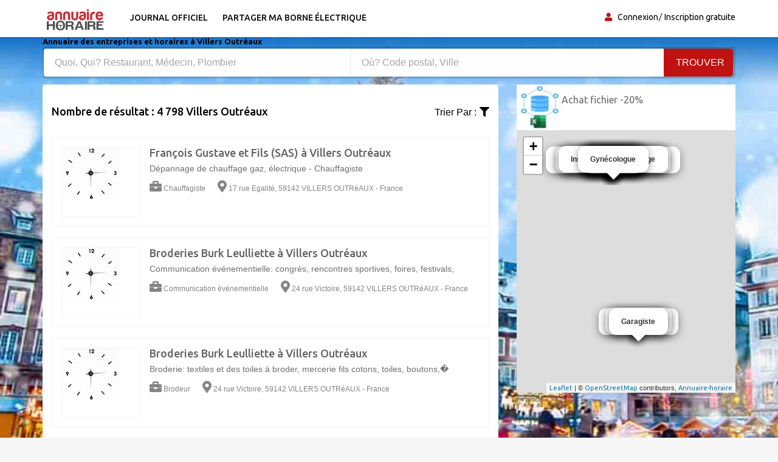

--- FILE ---
content_type: text/html; charset=UTF-8
request_url: https://www.annuaire-horaire.fr/professionnels-artisans/Villers%20Outr%C3%A9aux
body_size: 8162
content:
<!DOCTYPE html><html lang="fr"> <head> <meta charset="utf-8"> <title>30 meilleurs s à Villers Outréaux Annuaire gratuit des s, avis et recommandation</title> <meta name="description" content="Top&#x20;25&#x20;Horaires&#x20;d&#x2019;ouverture&#x20;&#x20;&#xE0;&#x20;proximit&#xE9;&#x20;de&#x20;Villers&#x20;Outr&#xE9;aux.&#x20;Trouvez&#x20;votre&#x20;meilleur&#x20;&#x20;&#xE0;&#x20;Villers&#x20;Outr&#xE9;aux&#x20;photos&#x20;du&#x20;quartier,&#x20;plan&#x20;d&#x2019;acc&#xE8;s,&#x20;avis&#x20;et&#x20;infos&#x20;pratiques&#x20;en&#x20;france"><meta name="keyword" content="Horaires&#x20;d&#x2019;ouverture&#x20;&#x20;&#xE0;&#x20;proximit&#xE9;&#x20;de&#x20;Villers&#x20;Outr&#xE9;aux.&#x20;Trouvez&#x20;votre&#x20;meilleur&#x20;&#x20;&#xE0;&#x20;Villers&#x20;Outr&#xE9;aux&#x20;photos&#x20;du&#x20;quartier,&#x20;plan&#x20;d&#x2019;acc&#xE8;s,&#x20;avis&#x20;et&#x20;les&#x20;infos&#x20;pratiques."><meta property="og&#x3A;title" content="Meilleurs&#x20;avis&#x20;et&#x20;recommandation&#x20;&#x20;&#xE0;&#x20;Villers&#x20;Outr&#xE9;aux&#x20;Annuaire&#x20;gratuit&#x20;des&#x20;professionnels"><meta property="og&#x3A;description" content="Top&#x20;25&#x20;des&#x20;s&#x20;&#xE0;&#x20;proximit&#xE9;&#x20;de&#x20;Villers&#x20;Outr&#xE9;aux&#x20;avec&#x20;photos&#x20;du&#x20;quartier,&#x20;plan&#x20;d&#x2019;acc&#xE8;s,&#x20;avis&#x20;et&#x20;les&#x20;infos&#x20;pratiques"><meta property="og&#x3A;type" content="annuaire"><meta name="viewport" content="width&#x3D;device-width,&#x20;initial-scale&#x3D;1"><meta http-equiv="X-UA-Compatible" content="IE&#x3D;edge"><!-- Le styles --> <link rel="stylesheet" href="https://maxcdn.bootstrapcdn.com/bootstrap/3.3.7/css/bootstrap.min.css" crossorigin="anonymous"><link rel="stylesheet" href="https://use.fontawesome.com/releases/v5.8.1/css/all.css" crossorigin="anonymous"> <link href="https&#x3A;&#x2F;&#x2F;www.annuaire-horaire.fr&#x2F;professionnels-artisans&#x2F;Villers&#x25;20Outr&#x25;C3&#x25;A9aux" rel="canonical"><link href="&#x2F;images&#x2F;logo&#x2F;horaire.ico" rel="shortcut&#x20;icon" type="image&#x2F;vnd.microsoft.icon"><link href="&#x2F;min&#x2F;css&#x2F;vendor.min.css" media="screen" rel="stylesheet" type="text&#x2F;css"> <!-- font --> <link href='https://fonts.googleapis.com/css?family=Ubuntu:400,500,700,300' rel='stylesheet' type='text/css'><link href='https://fonts.googleapis.com/css?family=Signika+Negative:400,300,600,700' rel='stylesheet' type='text/css'> <link rel="apple-touch-icon" sizes="144x144" href="/images/ico/apple-touch-icon-144.png"><link rel="apple-touch-icon" sizes="114x114" href="/images/ico/apple-touch-icon-114.png"><link rel="apple-touch-icon" sizes="72x72" href="/images/ico/apple-touch-icon-72.png"><link rel="apple-touch-icon" sizes="57x57" href="/images/ico/apple-touch-icon-57.png"> <!-- HTML5 shim and Respond.js for IE8 support of HTML5 elements and media queries --> <!-- WARNING: Respond.js doesn't work if you view the page via file:// --> <!--[if lt IE 9]> <script src="https://oss.maxcdn.com/html5shiv/3.7.2/html5shiv.min.js"></script> <script src="https://oss.maxcdn.com/respond/1.4.2/respond.min.js"></script> <![endif]--> <link rel="stylesheet" href="https://ajax.googleapis.com/ajax/libs/jqueryui/1.12.1/themes/smoothness/jquery-ui.css"> <link rel="stylesheet" href="https://unpkg.com/leaflet@1.2.0/dist/leaflet.css" /> <script src="https://www.google.com/recaptcha/api.js" async defer></script> <link href="https://vocalgateway.mediakiosque.com/hiconnectjs/font-awesome/css/font-awesome.min.css" media="screen" rel="stylesheet" type="text/css"> <script async src="https://www.googletagmanager.com/gtag/js?id=UA-104483816-1"></script><script> window.dataLayer = window.dataLayer || []; function gtag(){dataLayer.push(arguments);} gtag('js', new Date()); gtag('config', 'UA-104483816-1');</script> </head> <body> <header id="header" class="clearfix"> <nav class="navbar navbar-default"> <div class="container"> <div class="navbar-header"> <button type="button" class="navbar-toggle collapsed" data-toggle="collapse" data-target="#navbar-collapse"> <span class="sr-only">Toggle navigation</span> <span class="icon-bar"></span> <span class="icon-bar"></span> <span class="icon-bar"></span> </button> <a class="navbar-brand" href="/"><img class="img-responsive" src="/min/images/logo/annuaire-horaire.png" alt="annuaire enterprises"></a></div><div class="navbar-left"> <div class="collapse navbar-collapse" id="navbar-collapse"> <ul class="nav navbar-nav"><li><a title="Journaux officiels" href="/enseignes-populaires">Journal officiel</a></li><li><a target="_blank" title="Partager ma borne de recharge" href="https://www.sharenplug.com/">Partager ma borne électrique</a></li></ul> </div> </div><div class="nav-right"><ul class="sign-in"><li><i class="fa fa-user"></i></li> <li><a title="annuaire entreprise" href="/login-user">Connexion</a></li><li><a title="inscription annuaire" href="/referencement-gratuit-entreprise">Inscription gratuite</a></li> </ul><!-- sign-in --> </div><!-- nav-right --></div><!-- container --></nav><!-- navbar --> </header> <section class="job-bg page job-list-page"><div class="container"><div class="breadcrumb-section"><h1 class="title">Annuaire des entreprises et horaires à Villers Outréaux</h1></div><div class="banner-form banner-form-full job-list-form"> <form action="/recherche" method="GET"><input type="text" name="type" id="remote" value="" class="form-control" placeholder="Quoi, Qui? Restaurant, Médecin, Plombier" style="width: 45%; "><input type="text" name="ville" id="autoVille" value="" class="form-control searchVille" placeholder="Où? Code postal, Ville" style="width: 45%;"><button type="submit" class="btn btn-primary" value="Search">Trouver</button></form></div><!-- banner-form --><div class="category-info"><div class="row"> <div class="col-sm-8"><div class="section job-list-item"><div class="featured-top"><h4>Nombre de résultat : 4 798 Villers Outréaux</h4><div class="dropdown pull-right"><div class="dropdown category-dropdown"><a data-toggle="dropdown" href="#"><span class="change-text">Trier par :</span><i class="fas fa-filter"></i></a><ul class="dropdown-menu category-change"><li><a title="annuaire horaire" href="/professionnels-artisans/Villers%20Outr%C3%A9aux?order=pertinent" rel="nofollow">Pertinent</a></li><li><a title="annuaire horaire" href="/professionnels-artisans/Villers%20Outr%C3%A9aux?order=populaire" rel="nofollow">Populaire</a></li></ul></div><!-- category-change --></div></div><div class="job-ad-item js-marker" data-lat="50.029972076416" data-lng="3.2917170524597" data-text ="Chauffagiste"><div class="item-info"><div class="item-image-box"><div class="item-image"><a title="Chauffagiste François Gustave et Fils (SAS) Villers Outréaux" href="/societe/Chauffagiste-Villers-Outreaux-Francois-Gustave-et-Fils-SAS/1547002"><img src="/min/img/horloge.jpg" alt="Chauffagiste François Gustave et Fils (SAS) Villers Outréaux" class="img-responsive"></a></div><!-- item-image --></div><div class="ad-info"><h2><a title="Chauffagiste François Gustave et Fils (SAS) Villers Outréaux" href="/societe/Chauffagiste-Villers-Outreaux-Francois-Gustave-et-Fils-SAS/1547002" class="title">François Gustave et Fils (SAS) à Villers Outréaux</a></h2><div class="ad-meta"><p>Dépannage de chauffage gaz, électrique - Chauffagiste</p><ul><li><i class="fas fa-briefcase"></i>Chauffagiste</li><li><i class="fas fa-map-marker-alt"></i>17 rue Egalité, 59142 VILLERS OUTRéAUX - France</li></ul></div><!-- ad-meta --></div><!-- ad-info --></div><!-- item-info --></div><!-- job-ad-item --><div class="job-ad-item js-marker" data-lat="50.024459838867" data-lng="3.2975089550018" data-text ="Communication événementielle"><div class="item-info"><div class="item-image-box"><div class="item-image"><a title="Communication événementielle Broderies Burk Leulliette Villers Outréaux" href="/societe/Communication-evenementielle-Villers-Outreaux-Broderies-Burk-Leulliette/2652505"><img src="/min/img/horloge.jpg" alt="Communication événementielle Broderies Burk Leulliette Villers Outréaux" class="img-responsive"></a></div><!-- item-image --></div><div class="ad-info"><h2><a title="Communication événementielle Broderies Burk Leulliette Villers Outréaux" href="/societe/Communication-evenementielle-Villers-Outreaux-Broderies-Burk-Leulliette/2652505" class="title">Broderies Burk Leulliette à Villers Outréaux</a></h2><div class="ad-meta"><p>Communication événementielle: congrès, rencontres sportives, foires, festivals, </p><ul><li><i class="fas fa-briefcase"></i>Communication événementielle</li><li><i class="fas fa-map-marker-alt"></i>24 rue Victoire, 59142 VILLERS OUTRéAUX - France</li></ul></div><!-- ad-meta --></div><!-- ad-info --></div><!-- item-info --></div><!-- job-ad-item --><div class="job-ad-item js-marker" data-lat="50.023208618164" data-lng="3.2978999614716" data-text ="Brodeur"><div class="item-info"><div class="item-image-box"><div class="item-image"><a title="Brodeur Broderies Burk Leulliette Villers Outréaux" href="/societe/Brodeur-Villers-Outreaux-Broderies-Burk-Leulliette/2884924"><img src="/min/img/horloge.jpg" alt="Brodeur Broderies Burk Leulliette Villers Outréaux" class="img-responsive"></a></div><!-- item-image --></div><div class="ad-info"><h2><a title="Brodeur Broderies Burk Leulliette Villers Outréaux" href="/societe/Brodeur-Villers-Outreaux-Broderies-Burk-Leulliette/2884924" class="title">Broderies Burk Leulliette à Villers Outréaux</a></h2><div class="ad-meta"><p>Broderie: textiles et des toiles à broder, mercerie fils cotons, toiles, boutons,�</p><ul><li><i class="fas fa-briefcase"></i>Brodeur</li><li><i class="fas fa-map-marker-alt"></i>24 rue Victoire, 59142 VILLERS OUTRéAUX - France</li></ul></div><!-- ad-meta --></div><!-- ad-info --></div><!-- item-info --></div><!-- job-ad-item --><div class="job-ad-item js-marker" data-lat="50.033252716064" data-lng="3.303601026535" data-text ="Entreprise de bâtiment"><div class="item-info"><div class="item-image-box"><div class="item-image"><a title="Entreprise de bâtiment M.S Villers Outréaux" href="/societe/Entreprise-de-batiment-Villers-Outreaux-MS/4465340"><img src="/images/profils/entreprise de bâtiment4.jpg" alt="Entreprise de bâtiment M.S Villers Outréaux" class="img-responsive"></a></div><!-- item-image --></div><div class="ad-info"><h2><a title="Entreprise de bâtiment M.S Villers Outréaux" href="/societe/Entreprise-de-batiment-Villers-Outreaux-MS/4465340" class="title">M.S à Villers Outréaux</a></h2><div class="ad-meta"><p>Travaux de rénovation immobilière: entretien de rénovation appartement maison</p><ul><li><i class="fas fa-briefcase"></i>Entreprise de bâtiment</li><li><i class="fas fa-map-marker-alt"></i>27 rue Général Leclerc, 59142 VILLERS OUTRéAUX - France</li></ul></div><!-- ad-meta --></div><!-- ad-info --></div><!-- item-info --></div><!-- job-ad-item --><div class="job-ad-item js-marker" data-lat="50.022529602051" data-lng="3.2982139587402" data-text ="Entreprise de maçonnerie"><div class="item-info"><div class="item-image-box"><div class="item-image"><a title="Entreprise de maçonnerie Gutierrez Jose Villers Outréaux" href="/societe/Entreprise-de-maconnerie-Villers-Outreaux-Gutierrez-Jose/487339"><img src="/images/profils/entreprise de maçonnerie5.jpg" alt="Entreprise de maçonnerie Gutierrez Jose Villers Outréaux" class="img-responsive"></a></div><!-- item-image --></div><div class="ad-info"><h2><a title="Entreprise de maçonnerie Gutierrez Jose Villers Outréaux" href="/societe/Entreprise-de-maconnerie-Villers-Outreaux-Gutierrez-Jose/487339" class="title">Gutierrez Jose à Villers Outréaux</a></h2><div class="ad-meta"><p>Entreprise de maconnerie, Annuaire des maçons</p><ul><li><i class="fas fa-briefcase"></i>Entreprise de maçonnerie</li><li><i class="fas fa-map-marker-alt"></i>26 rue Victoire, 59142 VILLERS OUTRéAUX - France</li></ul></div><!-- ad-meta --></div><!-- ad-info --></div><!-- item-info --></div><!-- job-ad-item --><div class="job-ad-item js-marker" data-lat="50.034503936768" data-lng="3.3057448863983" data-text ="Infirmier"><div class="item-info"><div class="item-image-box"><div class="item-image"><a title="Infirmier Cabinet Soins Infirmiers Lenoir Dominique et Gambiez Marie Villers Outréaux" href="/societe/Infirmier-Villers-Outreaux-Cabinet-Soins-Infirmiers-Lenoir-Dominique-et-Gambiez-Marie/678057"><img src="/images/profils/infirmier6.jpg" alt="Infirmier Cabinet Soins Infirmiers Lenoir Dominique et Gambiez Marie Villers Outréaux" class="img-responsive"></a></div><!-- item-image --></div><div class="ad-info"><h2><a title="Infirmier Cabinet Soins Infirmiers Lenoir Dominique et Gambiez Marie Villers Outréaux" href="/societe/Infirmier-Villers-Outreaux-Cabinet-Soins-Infirmiers-Lenoir-Dominique-et-Gambiez-Marie/678057" class="title">Cabinet Soins Infirmiers Lenoir Dominique et Gambiez Marie à Villers Outréaux</a></h2><div class="ad-meta"><p>Cabinet infirmier / infirmière: intervention soins à domicile</p><ul><li><i class="fas fa-briefcase"></i>Infirmier</li><li><i class="fas fa-map-marker-alt"></i>42 rue Général Leclerc, 59142 VILLERS OUTRéAUX - France</li></ul></div><!-- ad-meta --></div><!-- ad-info --></div><!-- item-info --></div><!-- job-ad-item --><div class="job-ad-item js-marker" data-lat="50.024158477783" data-lng="3.2975640296936" data-text ="Maçonnerie"><div class="item-info"><div class="item-image-box"><div class="item-image"><a title="Maçonnerie Gutierrez Jose Villers Outréaux" href="/societe/Maconnerie-Villers-Outreaux-Gutierrez-Jose/4318370"><img src="/min/img/horloge.jpg" alt="Maçonnerie Gutierrez Jose Villers Outréaux" class="img-responsive"></a></div><!-- item-image --></div><div class="ad-info"><h2><a title="Maçonnerie Gutierrez Jose Villers Outréaux" href="/societe/Maconnerie-Villers-Outreaux-Gutierrez-Jose/4318370" class="title">Gutierrez Jose à Villers Outréaux</a></h2><div class="ad-meta"><p>Travaux de maçonnerie: Carrelage, Plâtrerie-peinture carrelage construction mur p</p><ul><li><i class="fas fa-briefcase"></i>Maçonnerie</li><li><i class="fas fa-map-marker-alt"></i>26 rue Victoire, 59142 VILLERS OUTRéAUX - France</li></ul></div><!-- ad-meta --></div><!-- ad-info --></div><!-- item-info --></div><!-- job-ad-item --><div class="job-ad-item js-marker" data-lat="50.031951904297" data-lng="3.2995638847351" data-text ="Antenne TV"><div class="item-info"><div class="item-image-box"><div class="item-image"><a title="Antenne TV Pulsat Boutry Et Cie Villers Outréaux" href="/societe/Antenne-TV-Villers-Outreaux-Pulsat-Boutry-Et-Cie/4705619"><img src="/min/img/horloge.jpg" alt="Antenne TV Pulsat Boutry Et Cie Villers Outréaux" class="img-responsive"></a></div><!-- item-image --></div><div class="ad-info"><h2><a title="Antenne TV Pulsat Boutry Et Cie Villers Outréaux" href="/societe/Antenne-TV-Villers-Outreaux-Pulsat-Boutry-Et-Cie/4705619" class="title">Pulsat Boutry Et Cie à Villers Outréaux</a></h2><div class="ad-meta"><p>vente, installation d'antennes, parabole chaine télévision</p><ul><li><i class="fas fa-briefcase"></i>Antenne TV</li><li><i class="fas fa-map-marker-alt"></i>8 place Victoire, 59142 VILLERS OUTRéAUX - France</li></ul></div><!-- ad-meta --></div><!-- ad-info --></div><!-- item-info --></div><!-- job-ad-item --><div class="job-ad-item js-marker" data-lat="50.029586791992" data-lng="3.2920620441437" data-text ="Carrelage"><div class="item-info"><div class="item-image-box"><div class="item-image"><a title="Carrelage François Gustave et Fils (SAS) Villers Outréaux" href="/societe/Carrelage-Villers-Outreaux-Francois-Gustave-et-Fils-SAS/4485505"><img src="/min/img/horloge.jpg" alt="Carrelage François Gustave et Fils (SAS) Villers Outréaux" class="img-responsive"></a></div><!-- item-image --></div><div class="ad-info"><h2><a title="Carrelage François Gustave et Fils (SAS) Villers Outréaux" href="/societe/Carrelage-Villers-Outreaux-Francois-Gustave-et-Fils-SAS/4485505" class="title">François Gustave et Fils (SAS) à Villers Outréaux</a></h2><div class="ad-meta"><p>Carrelages, de dallages intérieur et l'extérieur: galets, parquet flottant</p><ul><li><i class="fas fa-briefcase"></i>Carrelage</li><li><i class="fas fa-map-marker-alt"></i>17 rue Egalité, 59142 VILLERS OUTRéAUX - France</li></ul></div><!-- ad-meta --></div><!-- ad-info --></div><!-- item-info --></div><!-- job-ad-item --><div class="job-ad-item js-marker" data-lat="50.024158477783" data-lng="3.2975640296936" data-text ="Maçonnerie"><div class="item-info"><div class="item-image-box"><div class="item-image"><a title="Maçonnerie Boniface (SARL) Villers Outréaux" href="/societe/Maconnerie-Villers-Outreaux-Boniface-SARL/4302269"><img src="/min/img/horloge.jpg" alt="Maçonnerie Boniface (SARL) Villers Outréaux" class="img-responsive"></a></div><!-- item-image --></div><div class="ad-info"><h2><a title="Maçonnerie Boniface (SARL) Villers Outréaux" href="/societe/Maconnerie-Villers-Outreaux-Boniface-SARL/4302269" class="title">Boniface (SARL) à Villers Outréaux</a></h2><div class="ad-meta"><p>Travaux de maçonnerie: Carrelage, Plâtrerie-peinture carrelage construction mur p</p><ul><li><i class="fas fa-briefcase"></i>Maçonnerie</li><li><i class="fas fa-map-marker-alt"></i>26 rue Victoire, 59142 VILLERS OUTRéAUX - France</li></ul></div><!-- ad-meta --></div><!-- ad-info --></div><!-- item-info --></div><!-- job-ad-item --><div class="job-ad-item js-marker" data-lat="50.031768798828" data-lng="3.2991259098053" data-text ="Antennes de télévision"><div class="item-info"><div class="item-image-box"><div class="item-image"><a title="Antennes de télévision Pulsat Boutry Et Cie Villers Outréaux" href="/societe/Antennes-de-television-Villers-Outreaux-Pulsat-Boutry-Et-Cie/2811566"><img src="/min/img/horloge.jpg" alt="Antennes de télévision Pulsat Boutry Et Cie Villers Outréaux" class="img-responsive"></a></div><!-- item-image --></div><div class="ad-info"><h2><a title="Antennes de télévision Pulsat Boutry Et Cie Villers Outréaux" href="/societe/Antennes-de-television-Villers-Outreaux-Pulsat-Boutry-Et-Cie/2811566" class="title">Pulsat Boutry Et Cie à Villers Outréaux</a></h2><div class="ad-meta"><p>vente, installation d'antennes de télévision, parabole recepteur, anntene plate</p><ul><li><i class="fas fa-briefcase"></i>Antennes de télévision</li><li><i class="fas fa-map-marker-alt"></i>8 place Victoire, 59142 VILLERS OUTRéAUX - France</li></ul></div><!-- ad-meta --></div><!-- ad-info --></div><!-- item-info --></div><!-- job-ad-item --><div class="job-ad-item js-marker" data-lat="50.029972076416" data-lng="3.2917170524597" data-text ="Installation de chauffage"><div class="item-info"><div class="item-image-box"><div class="item-image"><a title="Installation de chauffage François Gustave et Fils (SARL) Villers Outréaux" href="/societe/Installation-de-chauffage-Villers-Outreaux-Francois-Gustave-et-Fils-SARL/1652955"><img src="/min/img/horloge.jpg" alt="Installation de chauffage François Gustave et Fils (SARL) Villers Outréaux" class="img-responsive"></a></div><!-- item-image --></div><div class="ad-info"><h2><a title="Installation de chauffage François Gustave et Fils (SARL) Villers Outréaux" href="/societe/Installation-de-chauffage-Villers-Outreaux-Francois-Gustave-et-Fils-SARL/1652955" class="title">François Gustave et Fils (SARL) à Villers Outréaux</a></h2><div class="ad-meta"><p>Vente, installation de chauffage électrique, à gaz</p><ul><li><i class="fas fa-briefcase"></i>Installation de chauffage</li><li><i class="fas fa-map-marker-alt"></i>17 rue Egalité, 59142 VILLERS OUTRéAUX - France</li></ul></div><!-- ad-meta --></div><!-- ad-info --></div><!-- item-info --></div><!-- job-ad-item --><div class="job-ad-item js-marker" data-lat="50.031818389893" data-lng="3.2926530838013" data-text ="Bar"><div class="item-info"><div class="item-image-box"><div class="item-image"><a title="Bar Juillion Franck VILLERS OUTRÉAUX" href="/societe/Bar-VILLERS-OUTREAUX-Juillion-Franck/6287457"><img src="/images/profils/bar13.jpg" alt="Bar Juillion Franck VILLERS OUTRÉAUX" class="img-responsive"></a></div><!-- item-image --></div><div class="ad-info"><h2><a title="Bar Juillion Franck VILLERS OUTRÉAUX" href="/societe/Bar-VILLERS-OUTREAUX-Juillion-Franck/6287457" class="title">Juillion Franck à VILLERS OUTRÉAUX</a></h2><div class="ad-meta"><p>Brasseries: boire verre café , bière, vin, alcool boisson</p><ul><li><i class="fas fa-briefcase"></i>Bar</li><li><i class="fas fa-map-marker-alt"></i>57 rue Gambetta, 59142 VILLERS OUTRÉAUX - France</li></ul></div><!-- ad-meta --></div><!-- ad-info --></div><!-- item-info --></div><!-- job-ad-item --><div class="job-ad-item js-marker" data-lat="50.032081604004" data-lng="3.2988080978394" data-text ="Bar"><div class="item-info"><div class="item-image-box"><div class="item-image"><a title="Bar Monsieur Stéphane Thelliez VILLERS OUTRÉAUX" href="/societe/Bar-VILLERS-OUTREAUX-Monsieur-Stephane-Thelliez/6288517"><img src="/images/profils/bar1.jpg" alt="Bar Monsieur Stéphane Thelliez VILLERS OUTRÉAUX" class="img-responsive"></a></div><!-- item-image --></div><div class="ad-info"><h2><a title="Bar Monsieur Stéphane Thelliez VILLERS OUTRÉAUX" href="/societe/Bar-VILLERS-OUTREAUX-Monsieur-Stephane-Thelliez/6288517" class="title">Monsieur Stéphane Thelliez à VILLERS OUTRÉAUX</a></h2><div class="ad-meta"><p>Brasseries: boire verre café , bière, vin, alcool boisson</p><ul><li><i class="fas fa-briefcase"></i>Bar</li><li><i class="fas fa-map-marker-alt"></i>1 place Gén de Gaulle, 59142 VILLERS OUTRÉAUX - France</li></ul></div><!-- ad-meta --></div><!-- ad-info --></div><!-- item-info --></div><!-- job-ad-item --><div class="job-ad-item js-marker" data-lat="50.024517059326" data-lng="3.2973210811615" data-text ="Vêtement"><div class="item-info"><div class="item-image-box"><div class="item-image"><a title="Vêtement Broderies Burk Leulliette Villers Outréaux" href="/societe/Vetement-Villers-Outreaux-Broderies-Burk-Leulliette/2942789"><img src="/min/img/horloge.jpg" alt="Vêtement Broderies Burk Leulliette Villers Outréaux" class="img-responsive"></a></div><!-- item-image --></div><div class="ad-info"><h2><a title="Vêtement Broderies Burk Leulliette Villers Outréaux" href="/societe/Vetement-Villers-Outreaux-Broderies-Burk-Leulliette/2942789" class="title">Broderies Burk Leulliette à Villers Outréaux</a></h2><div class="ad-meta"><p>Vêtements de travail, professionnels: combinaison protection uniforme, pantalon tr</p><ul><li><i class="fas fa-briefcase"></i>Vêtement</li><li><i class="fas fa-map-marker-alt"></i>24 rue Victoire, 59142 VILLERS OUTRéAUX - France</li></ul></div><!-- ad-meta --></div><!-- ad-info --></div><!-- item-info --></div><!-- job-ad-item --><div class="job-ad-item js-marker" data-lat="50.032363891602" data-lng="3.3004999160767" data-text ="Gynécologue"><div class="item-info"><div class="item-image-box"><div class="item-image"><a title="Gynécologue Marie Lerche-Tondeur VILLERS OUTRÉAUX" href="/societe/Gynecologue-VILLERS-OUTREAUX-Marie-Lerche-Tondeur/6439148"><img src="/images/profils/gynécologue3.jpg" alt="Gynécologue Marie Lerche-Tondeur VILLERS OUTRÉAUX" class="img-responsive"></a></div><!-- item-image --></div><div class="ad-info"><h2><a title="Gynécologue Marie Lerche-Tondeur VILLERS OUTRÉAUX" href="/societe/Gynecologue-VILLERS-OUTREAUX-Marie-Lerche-Tondeur/6439148" class="title">Marie Lerche-Tondeur à VILLERS OUTRÉAUX</a></h2><div class="ad-meta"><p>Médecin: reproduction et gynécologie médicale, Docteur gynécologue</p><ul><li><i class="fas fa-briefcase"></i>Gynécologue</li><li><i class="fas fa-map-marker-alt"></i>8 r Général Leclerc, 59142 VILLERS OUTRÉAUX - France</li></ul></div><!-- ad-meta --></div><!-- ad-info --></div><!-- item-info --></div><!-- job-ad-item --><div class="job-ad-item js-marker" data-lat="46.124969482422" data-lng="4.2087841033936" data-text ="Travaux publics"><div class="item-info"><div class="item-image-box"><div class="item-image"><a title="Travaux publics Fenzl Eric VILLERS" href="/societe/Travaux-publics-VILLERS-Fenzl-Eric/1794602"><img src="/min/img/horloge.jpg" alt="Travaux publics Fenzl Eric VILLERS" class="img-responsive"></a></div><!-- item-image --></div><div class="ad-info"><h2><a title="Travaux publics Fenzl Eric VILLERS" href="/societe/Travaux-publics-VILLERS-Fenzl-Eric/1794602" class="title">Fenzl Eric à VILLERS</a></h2><div class="ad-meta"><p>Travaux publics, construction et rénovation</p><ul><li><i class="fas fa-briefcase"></i>Travaux publics</li><li><i class="fas fa-map-marker-alt"></i>Les Souchons, 42460 VILLERS - France</li></ul></div><!-- ad-meta --></div><!-- ad-info --></div><!-- item-info --></div><!-- job-ad-item --><div class="job-ad-item js-marker" data-lat="46.126834869385" data-lng="4.2101202011108" data-text ="Charpentier"><div class="item-info"><div class="item-image-box"><div class="item-image"><a title="Charpentier Monnet Patrick VILLERS" href="/societe/Charpentier-VILLERS-Monnet-Patrick/412680"><img src="/min/img/horloge.jpg" alt="Charpentier Monnet Patrick VILLERS" class="img-responsive"></a></div><!-- item-image --></div><div class="ad-info"><h2><a title="Charpentier Monnet Patrick VILLERS" href="/societe/Charpentier-VILLERS-Monnet-Patrick/412680" class="title">Monnet Patrick à VILLERS</a></h2><div class="ad-meta"><p>Charpente bois traditionnel industriel, annuaire charpente</p><ul><li><i class="fas fa-briefcase"></i>Charpentier</li><li><i class="fas fa-map-marker-alt"></i>Les Souchons, 42460 VILLERS - France</li></ul></div><!-- ad-meta --></div><!-- ad-info --></div><!-- item-info --></div><!-- job-ad-item --><div class="job-ad-item js-marker" data-lat="46.127952575684" data-lng="4.2341241836548" data-text ="Soins"><div class="item-info"><div class="item-image-box"><div class="item-image"><a title="Soins Lehmann Guy VILLERS" href="/societe/Soins-VILLERS-Lehmann-Guy/3560370"><img src="/min/img/horloge.jpg" alt="Soins Lehmann Guy VILLERS" class="img-responsive"></a></div><!-- item-image --></div><div class="ad-info"><h2><a title="Soins Lehmann Guy VILLERS" href="/societe/Soins-VILLERS-Lehmann-Guy/3560370" class="title">Lehmann Guy à VILLERS</a></h2><div class="ad-meta"><p>soins et santé hors d'un cadre réglementé</p><ul><li><i class="fas fa-briefcase"></i>Soins</li><li><i class="fas fa-map-marker-alt"></i>lieu-dit Hayes, 42460 VILLERS - France</li></ul></div><!-- ad-meta --></div><!-- ad-info --></div><!-- item-info --></div><!-- job-ad-item --><div class="job-ad-item js-marker" data-lat="46.12134552002" data-lng="4.2148818969727" data-text ="Garagiste "><div class="item-info"><div class="item-image-box"><div class="item-image"><a title="Garagiste G.D Garage Villers" href="/societe/Garagiste-Villers-GD-Garage/3229813"><img src="/min/img/horloge.jpg" alt="Garagiste G.D Garage Villers" class="img-responsive"></a></div><!-- item-image --></div><div class="ad-info"><h2><a title="Garagiste G.D Garage Villers" href="/societe/Garagiste-Villers-GD-Garage/3229813" class="title">G.D Garage à Villers</a></h2><div class="ad-meta"><p>Garage automobile: révision entretien véhicule, dépannage réparation voiture ca</p><ul><li><i class="fas fa-briefcase"></i>Garagiste </li><li><i class="fas fa-map-marker-alt"></i>Les Beluses, 42460 VILLERS - France</li></ul></div><!-- ad-meta --></div><!-- ad-info --></div><!-- item-info --></div><!-- job-ad-item --><!-- pagination --><div class="text-center"><ul class="pagination "><li class="active"><a title="horaire annuaire" href="#">0</a></li><li><a title="horaire annuaire" href="/professionnels-artisans/Villers%20Outr%C3%A9aux?p=1">1</a></li><li><a title="horaire annuaire" href="/professionnels-artisans/Villers%20Outr%C3%A9aux?p=2">2</a></li><li><a title="horaire annuaire" href="/professionnels-artisans/Villers%20Outr%C3%A9aux?p=3">3</a></li><li><a title="horaire annuaire" href="/professionnels-artisans/Villers%20Outr%C3%A9aux?p=4">4</a></li><li><a title="horaire annuaire" href="/professionnels-artisans/Villers%20Outr%C3%A9aux?p=5">5</a></li> <li><a title="Garagiste G.D Garage Villers" href="/professionnels-artisans/Villers%20Outr%C3%A9aux?p=6"><i class="fa fa-chevron-right"></i></a></li></ul></div><!-- pagination --></div></div><!-- col-sm-8 --><div class="col-md-4"><div class="pavebdd"><a href='https://www.fichiers-prospect.com/' title='Fichier Email ' target='_blank'>Achat fichier -20% </a></div><div id="map"></div>France<script language="JavaScript"> var _pjsleads = { "common": { "pjwhat": "", "pjwhere": "Villers Outréaux", "pjpartnerkey": "Annuaire_horaire", "pjnbres": "3" }, "ads": [ { "pjid": "adsbypj-1" } ]	}; (function() { var sle = document.createElement('script'); sle.async = true; sle.src = 'https://sle.pagesjaunes.fr/js/pj_locals.js'; var s = document.getElementsByTagName('script')[0]; s.parentNode.insertBefore(sle, s); })();</script><ins id="adsbypj-1"></ins><script async src="//pagead2.googlesyndication.com/pagead/js/adsbygoogle.js"></script><ins class="adsbygoogle" style="display:block" data-ad-client="ca-pub-6053119001547019" data-ad-slot="6639198884" data-ad-format="auto"></ins><script>(adsbygoogle = window.adsbygoogle || []).push({});</script></div><div class="col-md-4" style="margin-top:30px"><div class="accordion"><div class="panel-group" id="tr-accordion"><div class="card panel-faq"><div class="card-header"><button data-toggle="collapse" data-target="#accordion-one" aria-expanded="true" aria-controls="accordion-one">Villes à proximité de Villers Outréaux</button></div><!-- card-header --><div id="accordion-one" class="collapse show" data-parent="#tr-accordion"><div class="panel-body"><a title="Horaires Villers Outréaux" href="#"><i class="fas fa-city"></i>Villers Outréaux</a><a title=" BEAUREVOIR" href="/professionnels-artisans/BEAUREVOIR">BEAUREVOIR <span>(53)</span></a> <a title=" GOUY" href="/professionnels-artisans/GOUY">GOUY <span>(27)</span></a> <a title=" LE CATELET" href="/professionnels-artisans/LE%20CATELET">LE CATELET <span>(17)</span></a> <a title=" MALINCOURT" href="/professionnels-artisans/MALINCOURT">MALINCOURT <span>(13)</span></a> <a title=" AUBENCHEUL AUX BOIS" href="/professionnels-artisans/AUBENCHEUL%20AUX%20BOIS">AUBENCHEUL AUX BOIS <span>(10)</span></a> <a title=" WALINCOURT SELVIGNY" href="/professionnels-artisans/WALINCOURT%20SELVIGNY">WALINCOURT SELVIGNY <span>(8)</span></a> <a title=" Le Catelet" href="/professionnels-artisans/Le%20Catelet">Le Catelet <span>(7)</span></a> <a title=" Beaurevoir" href="/professionnels-artisans/Beaurevoir">Beaurevoir <span>(4)</span></a> <a title=" BELLICOURT" href="/professionnels-artisans/BELLICOURT">BELLICOURT <span>(3)</span></a> <a title=" CREVECOEUR SUR ESCAUT" href="/professionnels-artisans/CREVECOEUR%20SUR%20ESCAUT">CREVECOEUR SUR ESCAUT <span>(3)</span></a> <a title=" DEHERIES" href="/professionnels-artisans/DEHERIES">DEHERIES <span>(3)</span></a> <a title=" Vendhuile" href="/professionnels-artisans/Vendhuile">Vendhuile <span>(3)</span></a> <a title=" Bantouzelle" href="/professionnels-artisans/Bantouzelle">Bantouzelle <span>(2)</span></a> <a title=" CATELET " href="/professionnels-artisans/CATELET%20">CATELET <span>(2)</span></a> <a title=" Crèvecoeur sur Escaut" href="/professionnels-artisans/Cr%C3%A8vecoeur%20sur%20Escaut">Crèvecoeur sur Escaut <span>(2)</span></a> <a title=" ESTREES" href="/professionnels-artisans/ESTREES">ESTREES <span>(2)</span></a> <a title=" Gouy" href="/professionnels-artisans/Gouy">Gouy <span>(2)</span></a> <a title=" Walincourt Selvigny" href="/professionnels-artisans/Walincourt%20Selvigny">Walincourt Selvigny <span>(2)</span></a> <a title=" " href="/professionnels-artisans/"> <span>(1)</span></a> <a title=" BANTOUZELLE" href="/professionnels-artisans/BANTOUZELLE">BANTOUZELLE <span>(1)</span></a> <a title=" Catelet (Le)" href="/professionnels-artisans/Catelet%20(Le)">Catelet (Le) <span>(1)</span></a> <a title=" HONNECOURT SUR ESCAUT" href="/professionnels-artisans/HONNECOURT%20SUR%20ESCAUT">HONNECOURT SUR ESCAUT <span>(1)</span></a> <a title=" LIGNY EN CAMBRESIS" href="/professionnels-artisans/LIGNY%20EN%20CAMBRESIS">LIGNY EN CAMBRESIS <span>(1)</span></a> <a title=" RANCOURT" href="/professionnels-artisans/RANCOURT">RANCOURT <span>(1)</span></a> <a title=" VENDHUILE" href="/professionnels-artisans/VENDHUILE">VENDHUILE <span>(1)</span></a> </div><!-- panel-body --></div></div><!-- card --> </div><!-- panel-group --></div></div></div></div><div itemscope itemtype='https://schema.org/FAQPage'><div itemscope itemprop='mainEntity' itemtype='https://schema.org/Question'><h1 itemprop='name'>Combien d’entreprise exerçant la profession de à Villers Outréaux?</h1><div itemscope itemprop='acceptedAnswer' itemtype='https://schema.org/Answer'><div itemprop='text'>L'annuaire téléphonique a trouvé 4 798 sociétés exerçant la profession de Villers Outréaux, vous avez le choix pour les renseignements téléphoniques et postaux, votre recherche de renseignements téléphoniques concernait l'activité dans la ville de Villers Outréaux..</div></div><br /></div><div itemscope itemprop='mainEntity' itemtype='https://schema.org/Question'><h1 itemprop='name'>Quels sont les horaires d'ouverture ?</h1><div itemscope itemprop='acceptedAnswer' itemtype='https://schema.org/Answer'><div itemprop='text'>Trouver les horaires d'ouverture d'un et au alentour en consultant leurs pages pour la prise de RDV. Guide des meilleures adresses s à Villers Outréaux, le numéro de téléphone d'une entreprise ou prendre rendez-vous ou demander un service de à Villers Outréaux? Consultez nos pages des professionnels, administrations service public les coordonnées et tous les en activité proche de Villers Outréaux. Prendre rendez-vous avec un en quelques secondes par téléphone.</div></div><br /></div><div itemscope itemprop='mainEntity' itemtype='https://schema.org/Question'><h1 itemprop='name'>Quelles sont les adresses les plus recommandés des ?</h1><div itemscope itemprop='acceptedAnswer' itemtype='https://schema.org/Answer'><div itemprop='text'>Pour obtenir les meilleurs adresses et coordonnées téléphoniques concernant l'activité s dans la ville de Villers Outréaux, vous avez la possibilité de filtrer les résultats des , avec une meilleure liste des professionnels de l'activité . <p>Le top 30 les plus recommandés dans la ville de Villers Outréaux - Lire les avis des , vérifiez les dates disponibles et réservez en ligne ou appelant en quelques secondes au téléphone. Donnez votre avis sur les commerces, faites des recommandations à vos amis et entourage sur les à proximité de Villers Outréaux.</p></div></div><br /></div></div> </div><!-- container --></section><script src="https://unpkg.com/leaflet@1.2.0/dist/leaflet.js"></script> <footer id="footer" class="clearfix"> <div class="footer-bottom clearfix"><div class="container"><a href="https://www.annuaire-horaire.fr" title="Annuaire horaires commerces france" target="_blank">Annuaire gratuit</a> | <a href="https://www.annuaire-horaire.be" title="Annuaire horaires commerces belgique" target="_blank">Annuaire-Horaire</a> | <a href="https://www.annuaire-horaire.ch" title="Annuaire horaires commerces Suisse" target="_blank">Horaires Suisse</a> | <a href="https://www.annuaire-horaire.ca" title="Annuaire horaires commerces, commerce au Canada" target="_blank">Horaires Canada</a> | <a href="https://www.annuario-orari.it/" title="annuario orari" target="_blank">Annuario orari</a> | <a href="https://ma.annuaire-horaire.com/" title="Annuaire horaires commerces au Maroc" target="_blank">Horaires Maroc</a> | <a href="https://www.anuario-horario.es/" title="anuario horario" target="_blank">Anuario-horario</a> | <a href="https://www.business-hours.com.au/" title="business-hours" target="_blank">Business hours</a> | <a href="https://www.oeffnungszeiten-firmen.de/" title="oeffnungszeiten-firmen" target="_blank">Oeffnungszeiten firmen</a> | <a href="http://www.lannuaire-inverse.fr/" title="annuaire-inverse" target="_blank">Annuaire inversé</a> | <a href="https://www.local-hours.uk/" title="yellow Page" target="_blank">Yellow Page</a> | <a href="https://www.timetoopen.com" title="yellow Page" target="_blank">Page USA</a> | <a href="http://www.horaires-societe.com/" title="horaires societes" target="_blank">Horaire societe</a> | <a href="https://www.agenda-online.fr/" title="Agenda et planning en ligne" target="_blank">Agenda en ligne</a> | <br /><br />Copyright © 2026 | Annuaire-horaire est l’annuaire professionnel qui vous aide à trouver les horaires d’ouverture et fermeture des adresses professionnelles. Besoin d'une adresse, d'un numéro de téléphone, les heures d’ouverture, d’un plan d'accès ? Recherchez le professionnel par ville ou par activité et aussi par le nom de la société que vous souhaitez contacter et par la suite déposer votre avis et vos recommandations avec un commentaire et une notation.<br /> <a href="/mentions-legales" title="annuaire horaire entreprises sociétés" rel="nofollow">Mentions légales</a> - <a title="Conditions de ventes" rel="nofollow" target="_blank" href="/condition">Conditions de ventes</a> - <a href="/contact" title="annuaire horaire entreprises sociétés">Contact</a> </div></div><!-- footer-bottom --> </footer> <!-- JS --> <script src="https://ajax.googleapis.com/ajax/libs/jquery/1.12.4/jquery.min.js"></script> <script src="https://maxcdn.bootstrapcdn.com/bootstrap/3.3.7/js/bootstrap.min.js" crossorigin="anonymous"></script> <script async src="https://unpkg.com/leaflet@1.4.0/dist/leaflet.js" crossorigin="" defer></script> <script async src="/min/js/vendorFiche.min.js" defer></script> <script async src='/js/leaflet.js' defer></script> <script src="https://ajax.googleapis.com/ajax/libs/jqueryui/1.12.1/jquery-ui.min.js"></script> <script> $( function() { var cache = {}; $( "#remote" ).autocomplete({ minLength: 1, source: function( request, response ) { var term = request.term; if ( term in cache ) { response( cache[ term ] ); return; } $.getJSON( "/liste-type", request, function( data, status, xhr ) { cache[ term ] = data; response( data ); }); } }); } ); var autoVille = document.getElementById('autoVille'); if(autoVille !== null){ $( function() { var cache = {}; $( "#autoVille" ).autocomplete({ minLength: 2, source: function( request, response ) { var term = request.term; if ( term in cache ) { response( cache[ term ] ); return; } $.getJSON( "/liste-ville", request, function( data, status, xhr ) { cache[ term ] = data; response( data ); }); } }); } ); } </script></script> </body></html>

--- FILE ---
content_type: text/html; charset=utf-8
request_url: https://www.google.com/recaptcha/api2/aframe
body_size: -85
content:
<!DOCTYPE HTML><html><head><meta http-equiv="content-type" content="text/html; charset=UTF-8"></head><body><script nonce="zPvzKpvzTnmCqKpcq58XFw">/** Anti-fraud and anti-abuse applications only. See google.com/recaptcha */ try{var clients={'sodar':'https://pagead2.googlesyndication.com/pagead/sodar?'};window.addEventListener("message",function(a){try{if(a.source===window.parent){var b=JSON.parse(a.data);var c=clients[b['id']];if(c){var d=document.createElement('img');d.src=c+b['params']+'&rc='+(localStorage.getItem("rc::a")?sessionStorage.getItem("rc::b"):"");window.document.body.appendChild(d);sessionStorage.setItem("rc::e",parseInt(sessionStorage.getItem("rc::e")||0)+1);localStorage.setItem("rc::h",'1768646367160');}}}catch(b){}});window.parent.postMessage("_grecaptcha_ready", "*");}catch(b){}</script></body></html>